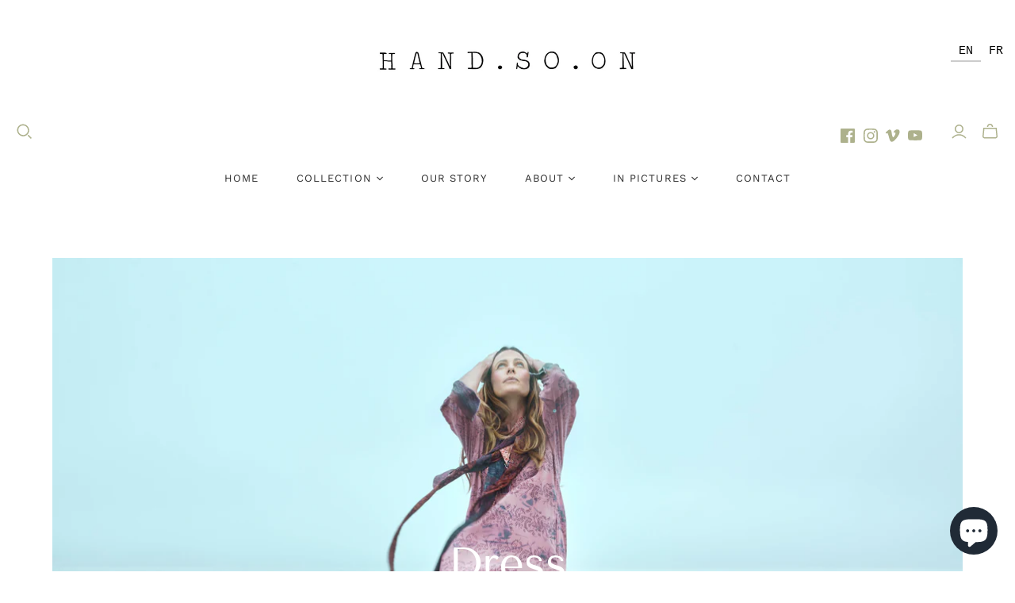

--- FILE ---
content_type: text/css
request_url: https://cdn.shopify.com/extensions/019b21ce-b2d1-72a6-815e-80c6d356bede/freebie-app-112/assets/incentive-bar.css
body_size: -101
content:
.ag-freebie-incentive-bar__message {
  display: block;
  text-align: center;
}

.ag-freebie-incentive-bar__bar {
  height: 10px;
  border-radius: 5px;
  position: relative;
  margin-bottom: 20px;
  background-color: #d0d0d0;
}

.ag-freebie-incentive-bar__step {
  position: absolute;
  top: 10px;
}

.ag-freebie-incentive-bar__bar--fill {
  height: 10px;
  border-radius: 5px;
  background-color: rgb(254, 66, 21);
  width: 0%;
  transition: width 0.8s ease-in-out;
  display: block !important;
}

#ag-cursor-label {
  position: fixed;
  top: 100px;
  left: 20px;
  background: rgba(0,0,0,0.75);
  color: #fff;
  padding: 6px 10px;
  border-radius: 6px;
  font: 12px/1.4 system-ui, sans-serif;
  z-index: 99999999;
  max-width: 600px;
  white-space: nowrap;
  overflow: hidden;
  text-overflow: ellipsis;
  pointer-events: none;
}